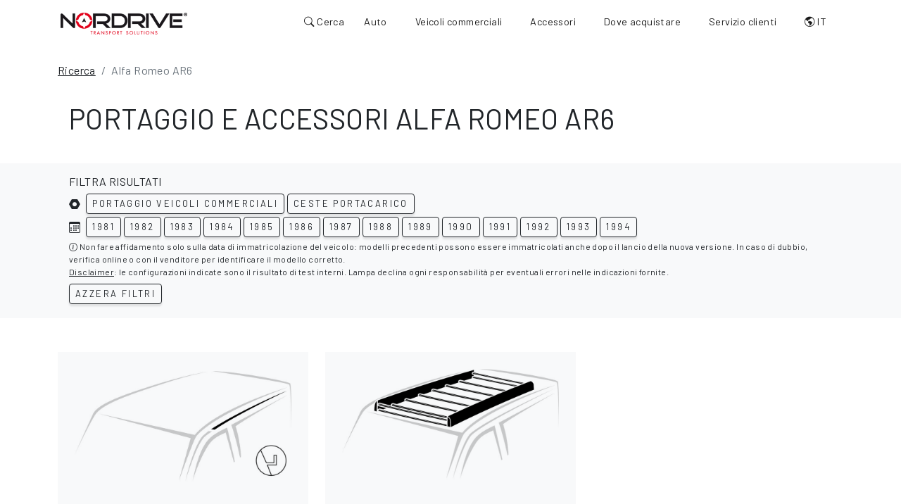

--- FILE ---
content_type: text/html; charset=UTF-8
request_url: https://www.nordrive.it/ricerca/Alfa-Romeo_AR6
body_size: 6034
content:
<!DOCTYPE html>
      <html lang="it">
        <head>
          <meta charset="utf-8" />
          <meta name="viewport" content="width=device-width, initial-scale=1, shrink-to-fit=no" /><meta name="description" content="Il portaggio e gli accessori per Alfa Romeo AR6 sono fondamentali per massimizzare la versatilità e la comodità di questo veicolo. Scopri di più!" /><meta name="google-site-verification" content="qUe-TVtdFalGwyLFpInrx9N8jnXeOtbLfjF3upMFlZE" />
          <meta property="og:title" content="Portaggio e accessori Alfa Romeo AR6 | Nordrive" />
          <meta property="og:description" content="Il portaggio e gli accessori per Alfa Romeo AR6 sono fondamentali per massimizzare la versatilità e la comodità di questo veicolo. Scopri di più!" />
          <meta property="og:locale" content="it_IT" />
          <meta property="og:type" content="website" />
          <meta property="og:url" content="https://www.nordrive.it/ricerca-barre-test.php?marca_modello=Alfa-Romeo_AR6" /><meta property="og:image" content="https://www.nordrive.it/im/v2/og-barre.jpg" /><meta property="og:image:width" content="1200" />
          <meta property="og:image:height" content="630" />
          <meta property="og:site_name" content="Nordrive" /><link rel="canonical" href="https://www.nordrive.it/ricerca/Alfa-Romeo_AR6" /><link rel="alternate" hreflang="it"        href="https://www.nordrive.it/ricerca/Alfa-Romeo_AR6" /><link rel="alternate" hreflang="en"        href="https://www.nordrive.eu/search/Alfa-Romeo_AR6" /><link rel="alternate" hreflang="x-default" href="https://www.nordrive.eu/search/Alfa-Romeo_AR6" /><link rel="icon" href="https://www.nordrive.it/im/favicon.png" type="image/x-icon" />
          <title>Portaggio e accessori Alfa Romeo AR6 | Nordrive</title><link rel="stylesheet" href="https://www.nordrive.it/node_modules/@splidejs/splide/dist/css/splide.min.css">
          <script src="https://www.nordrive.it/node_modules/@splidejs/splide/dist/js/splide.min.js"></script><link href="https://fonts.googleapis.com/css2?family=Barlow:wght@100;400;700&display=swap" rel="stylesheet">
          <link rel="stylesheet" href="https://www.nordrive.it/css-v2.php?v=3" type="text/css" />
          <link rel="stylesheet" href="https://cdn.jsdelivr.net/npm/bootstrap-icons@1.10.5/font/bootstrap-icons.css">          <script>
            window.dataLayer = window.dataLayer || [];
            function gtag() {
              dataLayer.push(arguments);
            }
            gtag("consent", 'default', {
              ad_storage: 'denied',
              analytics_storage: 'denied',
              wait_for_update: 500
            });
            gtag('set', 'url_passthrough', true);
            gtag('set', 'ads_data_redaction', false);
          </script>        <!-- Google Tag Manager -->
        <script type="text/plain" class="lb-third-party-stats-cookies">(function(w,d,s,l,i){w[l]=w[l]||[];w[l].push({'gtm.start':
            new Date().getTime(),event:'gtm.js'});var f=d.getElementsByTagName(s)[0],
            j=d.createElement(s),dl=l!='dataLayer'?'&l='+l:'';j.async=true;j.src=
            'https://www.googletagmanager.com/gtm.js?id='+i+dl;f.parentNode.insertBefore(j,f);
            })(window,document,'script','dataLayer','GTM-NRJCB55');
        </script>
        <!-- End Google Tag Manager -->
    <style type="text/css">
      div.c--anim > div#cc_div > div#cm {transition: none !important;}
    </style></head>
        <body>
      <!-- Google Tag Manager (noscript) -->
          <noscript><iframe src="https://www.googletagmanager.com/ns.html?id=GTM-NRJCB55"
            height="0" width="0" style="display:none;visibility:hidden"></iframe></noscript>
      <!-- End Google Tag Manager (noscript) -->
          <nav class="navbar navbar-expand-lg navbar-light fixed-top" id="mainNav">
            <div class="container px-3">
              
              <a class="navbar-brand mt-1" href="https://www.nordrive.it" title="Nordrive">
                <img src="https://www.nordrive.it/im/logo-nordrive.png" alt="Nordrive" class="img-fluid">
              </a>

              <div class="d-flex align-items-center">

                <ul class="navbar-nav mb-lg-0">
                  <li class="nav-item">
                    <a class="nav-link nav-link-search p-2" type="submit" data-bs-toggle="offcanvas" data-bs-target="#offcanvasSearch">
                      <i class="bi bi-search"></i><span class="d-lg-inline d-none"> Cerca</span>
                    </a>
                  </li>
                </ul>

                <button class="navbar-toggler p-2 border-0 fs-2" type="button" data-bs-scroll="false" id="navbarSideCollapse" aria-label="Toggle navigation">
                  <i class="bi bi-list"></i>
                </button>

                <div class="navbar-collapse offcanvas-collapse justify-content-end"><ul class="navbar-nav mb-2 mb-lg-0"><li class="nav-item dropdown dropdown-mega position-static">
                        <a class="nav-link" href="#" data-bs-toggle="dropdown" data-bs-auto-close="outside">Auto</a>
                        <div class="dropdown-menu shadow">
                          <div class="mega-content px-md-4">
                            <div class="container-fluid">
                              <div class="row">
                                <div class="col-12 pt-4 d-none d-md-block">
                                  <h5><a href="https://www.nordrive.it/portaggio-auto">PORTAGGIO AUTO</a></h5>
                                </div>
                                
                                <div class="col-12 col-lg-3 py-4">
                                  <div class="list-group list-group-flush" style="--bs-list-group-bg: transparent;">                        <a class="list-group-item" href="https://www.nordrive.it/portaggio-auto/barre-portatutto" title="Barre portatutto">Barre portatutto</a>                        <a class="list-group-item" href="https://www.nordrive.it/portaggio-auto/box-tetto-auto" title="Box tetto">Box tetto</a>                        <a class="list-group-item" href="https://www.nordrive.it/portaggio-auto/portapacchi-auto" title="Portabagagli">Portabagagli</a>                        <a class="list-group-item" href="https://www.nordrive.it/portaggio-auto/portasci" title="Portasci">Portasci</a>                        <a class="list-group-item" href="https://www.nordrive.it/portaggio-auto/porta-kayak-auto" title="Porta Surf/Kayak">Porta Surf/Kayak</a>                        <a class="list-group-item" href="https://www.nordrive.it/portaggio-auto/portabici-auto" title="Portabici">Portabici</a>                        <a class="list-group-item" href="https://www.nordrive.it/portaggio-auto/tende-da-tetto-auto" title="Tende da tetto">Tende da tetto</a>                                
                                  </div>
                                </div>

                                <div class="col-4 col-lg-3 py-4 d-none d-md-block">
                                  <a href="https://www.nordrive.it/portaggio-auto/barre-portatutto">
                                    <img src="https://www.nordrive.it/im/v2/mm-barre-auto.webp" class="img-fluid" alt="Barre portatutto" loading="lazy">
                                  </a>
                                  <p class="py-2"><a href="https://www.nordrive.it/portaggio-auto/barre-portatutto">Barre portatutto</a></p>
                                </div>

                                <div class="col-4 col-lg-3 py-4 d-none d-md-block">
                                  <a href="https://www.nordrive.it/portaggio-auto/box-tetto-auto">
                                    <img src="https://www.nordrive.it/im/v2/mm-box-tetto.webp" class="img-fluid" alt="Box tetto" loading="lazy">
                                  </a>
                                  <p class="py-2"><a href="https://www.nordrive.it/portaggio-auto/box-tetto-auto">Box tetto</a></p>
                                </div>

                                <div class="col-4 col-lg-3 py-4 d-none d-md-block">
                                  <a href="https://www.nordrive.it/portaggio-auto/portabici-auto">
                                    <img src="https://www.nordrive.it/im/v2/mm-portabici.webp" class="img-fluid" alt="Portabici" loading="lazy">
                                  </a>
                                  <p class="py-2"><a href="https://www.nordrive.it/portaggio-auto/portabici-auto">Portabici</a></p>
                                </div>
                              </div>
                            </div>
                          </div>
                        </div>
                      </li><li class="nav-item dropdown dropdown-mega position-static">
                        <a class="nav-link" href="#" data-bs-toggle="dropdown" data-bs-auto-close="outside">Veicoli commerciali</a>
                        <div class="dropdown-menu shadow">
                          <div class="mega-content px-md-4">
                            <div class="container-fluid">
                              <div class="row">
                                <div class="col-12 pt-4 d-none d-md-block">
                                  <h5><a href="https://www.nordrive.it/portaggio-veicoli-commerciali">PORTAGGIO VEICOLI COMMERCIALI</a></h5>
                                </div>
                                
                                <div class="col-12 col-lg-3 py-4">
                                  <div class="list-group list-group-flush" style="--bs-list-group-bg: transparent;">                        <a class="list-group-item" href="https://www.nordrive.it/portaggio-veicoli-commerciali/barre-portatutto-veicoli-commerciali" title="Barre portatutto Kargo">Barre portatutto Kargo</a>                        <a class="list-group-item" href="https://www.nordrive.it/portaggio-veicoli-commerciali/cestello-portapacchi" title="Ceste portacarico">Ceste portacarico</a>                        </div>
                                </div>

                                <div class="col-4 col-lg-3 py-4 py-4 d-none d-md-block">
                                  <a href="https://www.nordrive.it/portaggio-veicoli-commerciali/barre-portatutto-veicoli-commerciali">
                                    <img src="https://www.nordrive.it/im/v2/mm-barre-van.webp" class="img-fluid" alt="Barre portatutto" loading="lazy">
                                  </a>
                                  <p class="py-2"><a href="https://www.nordrive.it/portaggio-veicoli-commerciali/barre-portatutto-veicoli-commerciali">Barre portatutto</a></p>
                                </div>

                                <div class="col-4 col-lg-3 py-4 py-4 d-none d-md-block">
                                  <a href="https://www.nordrive.it/portaggio-veicoli-commerciali/cestello-portapacchi">
                                    <img src="https://www.nordrive.it/im/v2/mm-ceste.webp" class="img-fluid" alt="Ceste portacarico" loading="lazy">
                                  </a>
                                  <p class="py-2"><a href="https://www.nordrive.it/portaggio-veicoli-commerciali/cestello-portapacchi">Ceste portacarico</a></p>
                                </div>
                                
                                <div class="col-4 col-lg-3 py-4 py-4 d-none d-md-block">
                                  <a href="https://www.nordrive.it/blog/cestello-portapacchi-e-barre-portatutto-le-differenze/1">
                                    <img src="https://www.nordrive.it/im/blog/differenze-cestello-barre-furgoni-400.jpg" class="img-fluid" alt="Cestello portapacchi e barre portatutto: le differenze" loading="lazy">
                                  </a>
                                  <p class="py-2">
                                    <a href="https://www.nordrive.it/blog/cestello-portapacchi-e-barre-portatutto-le-differenze/1">Cestello portapacchi e barre portatutto: le differenze</a></p>
                                </div>

                              </div>
                            </div>
                          </div>
                        </div>
                      </li><li class="nav-item dropdown dropdown-mega position-static">
                        <a class="nav-link" href="#" data-bs-toggle="dropdown" data-bs-auto-close="outside">Accessori</a>
                        <div class="dropdown-menu shadow">
                          <div class="mega-content px-md-4">
                            <div class="container-fluid">
                              <div class="row">
                                <div class="col-12 pt-4 d-none d-md-block">
                                  <h5><a href="https://www.nordrive.it/accessori-barre-portatutto">ACCESSORI</a></h5>
                                </div>
                                
                                <div class="col-12 col-lg-3 py-4">
                                  <div class="list-group list-group-flush" style="--bs-list-group-bg: transparent;">                        <a class="list-group-item" href="https://www.nordrive.it/accessori-barre-portatutto/accessori-fissaggio-carico" title="Accessori fissaggio carico">Accessori fissaggio carico</a>                        <a class="list-group-item" href="https://www.nordrive.it/accessori-barre-portatutto/divisorio-auto-per-cani" title="Griglie divisorie">Griglie divisorie</a>                        <a class="list-group-item" href="https://www.nordrive.it/accessori-barre-portatutto/accessori-kargo" title="Accessori Kargo">Accessori Kargo</a>                        <a class="list-group-item" href="https://www.nordrive.it/accessori-barre-portatutto/accessori-kargo-plus" title="Accessori Kargo-Plus">Accessori Kargo-Plus</a>                        <a class="list-group-item" href="https://www.nordrive.it/accessori-barre-portatutto/ricambi-portaggio" title="Ricambi">Ricambi</a>                        </div>
                                </div>

                                <div class="col-4 col-lg-3 py-4 d-none d-md-block">
                                  <a href="https://www.nordrive.it/accessori-barre-portatutto/divisorio-auto-per-cani">
                                    <img src="https://www.nordrive.it/im/v2/mm-griglie.webp" class="img-fluid" alt="Griglie divisorie" loading="lazy">
                                  </a>
                                  <p class="py-2"><a href="https://www.nordrive.it/accessori-barre-portatutto/divisorio-auto-per-cani">Griglie divisorie</a></p>
                                </div>

                                <div class="col-4 col-lg-3 py-4 d-none d-md-block">
                                  <a href="https://www.nordrive.it/accessori-barre-portatutto/accessori-kargo">
                                    <img src="https://www.nordrive.it/im/v2/mm-accessori-uni-2.webp" class="img-fluid" alt="Accessori Kargo" loading="lazy">
                                  </a>
                                  <p class="py-2"><a href="https://www.nordrive.it/accessori-barre-portatutto/accessori-kargo">Accessori Kargo</a></p>
                                </div>
                                
                                <div class="col-4 col-lg-3 py-4 d-none d-md-block">
                                  <a href="https://www.nordrive.it/accessori-barre-portatutto/accessori-fissaggio-carico">
                                    <img src="https://www.nordrive.it/im/v2/mm-fissaggio.webp" class="img-fluid" alt="Accessori fissaggio carico" loading="lazy">
                                  </a>
                                  <p class="py-2"><a href="https://www.nordrive.it/accessori-barre-portatutto/accessori-fissaggio-carico">Accessori fissaggio carico</a></p>
                                </div>

                              </div>
                            </div>
                          </div>
                        </div>
                      </li><li class="nav-item"><a class="nav-link" href="https://www.nordrive.it/dove-acquistare" title="Dove acquistare">
                          Dove acquistare</a></li><li class="nav-item dropdown dropdown-mega position-static">
                        <a class="nav-link" href="#" data-bs-toggle="dropdown" data-bs-auto-close="outside">Servizio clienti</a>
                        <div class="dropdown-menu xs shadow" style="left: inherit; right: inherit">
                          <div class="mega-content px-4">
                            <div class="container-fluid">
                              <div class="row">
                                <div class="col-12 pt-4">
                                  <h5>SERVIZIO CLIENTI</h5>
                                </div>
                                
                                <div class="col-12 py-4">
                                  <div class="list-group list-group-flush" style="--bs-list-group-bg: transparent;">
                                    <p class="list-group-item mb-0" title="Guide applicative"><i class="bi bi-file-earmark-pdf"></i> Guide applicative:</p>
                                    <a class="list-group-item ps-5" href="https://www.lampa.it/sfogliabili/Tabelle/Tab-13-barre-auto/index.html" target="_blank" title="Guide applicative">Auto</a>
                                    <a class="list-group-item ps-5" href="https://www.lampa.it/sfogliabili/Tabelle/Tab-12-barre-furgoni/index.html" target="_blank" title="Guide applicative">Veicoli commerciali</a>
                                    <a class="list-group-item ps-5" href="https://www.lampa.it/sfogliabili/Tabelle/Tab-19-kargo-rack-system/index.html" target="_blank" title="Guide applicative">Ceste portacarico</a>
                                    <a class="list-group-item ps-5" href="https://www.lampa.it/sfogliabili/Tabelle/Tab-14-portabici/index.html" target="_blank" title="Guide applicative">Portabici</a>
                                    <a class="list-group-item ps-5" href="https://www.lampa.it/sfogliabili/Tabelle/Tab-24-griglie-divisorie/index.html" target="_blank" title="Guide applicative">Griglie divisorie</a>
                                    <a class="list-group-item" href="https://www.nordrive.it/veicoli-compatibili" title="Veicoli compatibili">Veicoli compatibili</a>
                                    <a class="list-group-item" href="https://www.nordrive.it/contatti" title="Contattaci">Contattaci</a>
                                  </div>
                                </div>

                              </div>
                            </div>
                          </div>
                        </div>
                      </li><li class="nav-item dropdown">
                          <a class="nav-link" href="#" role="button" data-bs-toggle="dropdown" aria-expanded="false">
                            <i class="bi bi-globe-americas" title="IT"></i> IT
                          </a>
                          <ul class="dropdown-menu">
                              <li><a class="dropdown-item nav-link ps-3" href="https://www.nordrive.it/ricerca/Alfa-Romeo_AR6" alt="Italiano" title="Italiano">IT - Italiano</a></li>
                              <li><a class="dropdown-item nav-link ps-3" href="https://www.nordrive.eu/search/Alfa-Romeo_AR6" alt="English" title="English">EN - English</a></li></ul>
                      </li>
                    </ul>
                  
                </div>
              </div>
            </div>
          </nav><div class="offcanvas offcanvas-start text-bg-dark" tabindex="-1" id="offcanvasSearch">
          <div class="offcanvas-header">
            <button type="button" class="btn-close btn-close-white align-content-end" data-bs-dismiss="offcanvas"></button>
          </div>
          <div class="offcanvas-body">
            <h3>Cerca veicolo o articolo</h3>
            <form class="d-flex" role="search" action="https://www.nordrive.it/result.php" method="post" id="ricerca-offset">
              <input class="form-control form-control-lg typeahead ricerca-type" type="search" autocomplete="off" data-provide="typeahead" 
                placeholder="Cerca veicolo (es. Mazda 3) o codice articolo" aria-label="Cerca veicolo (es. Mazda 3) o codice articolo" 
                name="search-offcanvas" id="search-offcanvas">
              <input type="hidden" name="ricerca-url" value="https%3A%2F%2Fwww.nordrive.it%2Fricerca-barre-test.php%3Fmarca_modello%3DAlfa-Romeo_AR6"></form>

          </div>

          <div class="mt-auto text-center pb-3"><div class="p-3 text-start">
    <a class="btn btn-light btn-sm fs-5 mb-3" href="https://www.nordrive.it/contatti">
      <span class="fs-5 bi bi-envelope"></span> <small>Non hai trovato il tuo veicolo?</small><br><small>Contattaci</small>
    </a></div>
            <img src="https://www.nordrive.it/im/logo-nordrive-inv.png" alt="Nordrive" loading="lazy" decoding="async" class="img-fluid">
          </div>
        </div><div class="container pt-6">
  <div class="row">
    <div class="col-12">
      <ol class="breadcrumb" itemscope itemtype="http://schema.org/BreadcrumbList"><li class="breadcrumb-item" itemprop="itemListElement" itemscope itemtype="http://schema.org/ListItem">
    <a href="#offcanvasSearch" data-bs-toggle="offcanvas" data-bs-target="#offcanvasSearch" title="Ricerca" itemprop="item">
      <span itemprop="name">Ricerca</span></a>
    <meta itemprop="position" content="1"></li><li class="breadcrumb-item active"><span itemprop="name">Alfa Romeo AR6</span></li>
      </ol>
    </div>
  </div>
      <div class="row p-3 mb-3">
        <div class="col-12 my-auto">
          <h1 class="text-uppercase">Portaggio e accessori Alfa Romeo AR6</h1>
        </div>
      </div></div></div></div><div class="container-fluid bg-light">
              <div class="container">
                <div class="row">
                  <div class="col-12">
          <div class="card border-0 bg-transparent mb-1">
            <div class="card-body">
            <h6 class="text-uppercase">Filtra risultati</h6>
            <div class="" id="Filters"><div class=""><i class="bi bi-nut-fill me-2" data-bs-toggle="tooltip" data-bs-placement="top" data-bs-title="Tipologia articoli"></i><button class="filter btn btn-outline-dark btn-sm me-1 mb-1" data-filter=".category-lineaprofessionale">Portaggio veicoli commerciali</button><button class="filter btn btn-outline-dark btn-sm me-1 mb-1" data-filter=".category-cesteportacarico">Ceste portacarico</button></div><div class=""><i class="bi bi-calendar3 me-2" data-bs-toggle="tooltip" data-bs-placement="top" data-bs-title="Anno di produzione"></i><button class="filter btn btn-outline-dark btn-sm me-1 mb-1" data-filter=".category-1981">1981</button><button class="filter btn btn-outline-dark btn-sm me-1 mb-1" data-filter=".category-1982">1982</button><button class="filter btn btn-outline-dark btn-sm me-1 mb-1" data-filter=".category-1983">1983</button><button class="filter btn btn-outline-dark btn-sm me-1 mb-1" data-filter=".category-1984">1984</button><button class="filter btn btn-outline-dark btn-sm me-1 mb-1" data-filter=".category-1985">1985</button><button class="filter btn btn-outline-dark btn-sm me-1 mb-1" data-filter=".category-1986">1986</button><button class="filter btn btn-outline-dark btn-sm me-1 mb-1" data-filter=".category-1987">1987</button><button class="filter btn btn-outline-dark btn-sm me-1 mb-1" data-filter=".category-1988">1988</button><button class="filter btn btn-outline-dark btn-sm me-1 mb-1" data-filter=".category-1989">1989</button><button class="filter btn btn-outline-dark btn-sm me-1 mb-1" data-filter=".category-1990">1990</button><button class="filter btn btn-outline-dark btn-sm me-1 mb-1" data-filter=".category-1991">1991</button><button class="filter btn btn-outline-dark btn-sm me-1 mb-1" data-filter=".category-1992">1992</button><button class="filter btn btn-outline-dark btn-sm me-1 mb-1" data-filter=".category-1993">1993</button><button class="filter btn btn-outline-dark btn-sm me-1 mb-1" data-filter=".category-1994">1994</button><p class="small m-0"><i class="bi bi-info-circle"></i> Non fare affidamento solo sulla data di immatricolazione del veicolo: modelli precedenti possono essere immatricolati anche dopo il lancio della nuova versione. In caso di dubbio, verifica online o con il venditore per identificare il modello corretto.</p><p class="small m-0"><a href="https://www.lampa.it/it/disclaimer" target="_new">Disclaimer</a>: le configurazioni indicate sono il risultato di test interni. Lampa declina ogni responsabilità per eventuali errori nelle indicazioni fornite.</p></div><div class="text-nowrap mt-2">
                    <button class="btn btn-outline-dark btn-sm col-xs-12" id="Reset">Azzera filtri</button>
                  </div>
                </div>
              </div>
            </div>
          </div></div></div></div></div><div class="container mt-5">
        <div class="row">
          <div class="col-12"><div id="Container"><div class="row">
        <div class="col-sm-4 mix post-box category-lineaprofessionale category-gocciolatoio category-Tetto-H1 category-1981 category-1982 category-1983 category-1984 category-1985 category-1986 category-1987 category-1988 category-1989 category-1990 category-1991 category-1992 category-1993 category-1994 ">
      <div class="card border-0 rounded-0 mb-4 bg-light">
        <a href="https://www.nordrive.it/ricerca/Alfa-Romeo_AR6/barre-kargo/v-10-2057">
          <img src="https://www.nordrive.it/im/v2/roof-van-gutter.jpg" class="card-img-top p-4 img-multiply" alt="Tetto" />
        </a>
        <div class="card-body">
          <p class="card-text">
            <a class="fw-normal" href="https://www.nordrive.it/ricerca/Alfa-Romeo_AR6/barre-kargo/v-10-2057">Alfa Romeo AR6<br /><b>Linea professionale<br /></b>01/81>02/94</a>
          </p>
        </div>
      </div></div>
        <div class="col-sm-4 mix post-box category-cesteportacarico category-gocciolatoio category-Tetto-H1 category-1981 category-1982 category-1983 category-1984 category-1985 category-1986 category-1987 category-1988 category-1989 category-1990 category-1991 category-1992 category-1993 category-1994 ">
      <div class="card border-0 rounded-0 mb-4 bg-light">
        <a href="https://www.nordrive.it/ricerca/Alfa-Romeo_AR6/ceste-portacarico/v-10-2057">
          <img src="https://www.nordrive.it/im/v2/roof-van-rack.jpg" class="card-img-top p-4 img-multiply" alt="Tetto" />
        </a>
        <div class="card-body">
          <p class="card-text">
            <a class="fw-normal" href="https://www.nordrive.it/ricerca/Alfa-Romeo_AR6/ceste-portacarico/v-10-2057">Alfa Romeo AR6<br /><b>Ceste portacarico<br /></b>01/81>02/94</a>
          </p>
        </div>
      </div></div></div>
      <div class="row">
        <div class="alert alert-danger col-12 col-md-6 offset-md-3">
          <p class="m-0"><i class="bi bi-exclamation-triangle"></i> Eventuali altre versioni / annate della vettura non presenti in elenco NON sono al momento compatibili con i nostri articoli.<br /><a href="https://www.nordrive.it/contatti">Contattaci per segnalazioni / maggiori informazioni</a>.</p>
        </div>
        <div class="col-12 divisore"></div>
        <div class="col-12 col-md-10 offset-md-1">
          <h2 class="mt-3">Portaggio e accessori per Alfa Romeo AR6</h2>
          <p class="mb-5">Il portaggio e gli accessori per Alfa Romeo AR6 sono <b>fondamentali per massimizzare la versatilità e 
  la comodità</b> di questo veicolo.<br />Con una <b>vasta gamma di opzioni disponibili</b>, è possibile personalizzare Alfa Romeo AR6 per soddisfare le 
  proprie esigenze di trasporto e stile di vita.</p>
        </div>
      </div>
      </div></div>
      </div>
        <div class="modal fade" id="modal-filtri-risultati" tabindex="-1" aria-hidden="true">
          <div class="modal-dialog modal-sm">
            <div class="modal-content">
              <div class="modal-header">
                <h4 class="modal-title">Filtra risultati</h4>
                <button type="button" class="btn-close" data-bs-dismiss="modal" aria-label="Close"></button>
              </div>
              <div class="modal-body">
                <p>Nessun elemento trovato per i filtri impostati, cambiare i parametri di ricerca.</p>
              </div>
              <div class="modal-footer">
                <button type="button" class="btn btn-default" data-bs-dismiss="modal">Chiudi</button>
              </div>
            </div>
          </div>
        </div></div>
        <footer>
          <div class="container">
            <div class="row">
              
              <div class="col-md-6 col-lg-4">
                
                <div class="mt-4"><p><b>Nordrive</b><br />Via G.Rossa, 53/55 - 46019 Viadana (MN) Italy<br />
                  (+39) 0375 820700 - nordrive@lampa.it<br />
                  C.F./P.Iva (VAT) e Reg. Imp. MN 01219450200<br />
                  Capitale Sociale: 4.000.000,00 i.v.</p>
                </div>
              </div>

              <div class="col-md-6 col-lg-3 col-6">
                <ul class="list-unstyled mt-4">
                  <li><a href="https://www.lampa.it/it/organizzazione-di-vendita" target="_blank" title="Organizzazione vendita">Organizzazione vendita</a></li>
                  <li><a href="https://www.lampa.it/sfogliabili/Catalogo/Auto-19-portaggio/index.html" target="_blank" title="Catalogo PDF Nordrive">Catalogo PDF Nordrive</a></li>
                  <li><a href="https://www.lampa.it/sfogliabili/Tabelle/Tab-15-Nordrive-ricambi/index.html" target="_blank" title="Catalogo PDF Nordrive">Catalogo PDF Ricambi</a></li>
                  <li><a href="https://www.lampa.it/sfogliabili/Catalogo/Portaggio-Yakima-2023/index.html" target="_blank" title="Catalogo PDF Nordrive">Catalogo PDF Yakima</a></li>
                </ul>
              </div>
              
              <div class="col-md-6 col-lg-2 col-6">
                <ul class="list-unstyled mt-4"><li><a href="https://www.nordrive.it/blog">Blog</a></li>
                  <li><a href="https://www.nordrive.it/faq">FAQ</a></li>
                </ul>
              </div>
              
              <div class="col-sm-6 col-md-6 col-lg-3 col-6 text-md-end">
                <ul class="list-unstyled mt-4">
                  <li>
                    <a href="https://www.facebook.com/Lampa.Spa" target="_blank" class="me-2" title="Facebook"><span class="bi fs-5 bi-facebook"></span></a> 
                    <a href="https://www.instagram.com/lampa_spa" target="_blank" class="me-2" title="Instagram"><span class="bi fs-5 bi-instagram"></span></a> 
                    <a href="https://www.youtube.com/lampaaccessories" target="_blank" class="me-2" title="Youtube"><span class="bi fs-5 bi-youtube"></span></a> 
                  </li>
                  <li class="mt-3">
                    <img src="https://www.nordrive.it/im/logo-nordrive-inv.png" alt="Nordrive" loading="lazy" decoding="async" class="img-fluid mb-1 w-50" />
                    <p class="small">is a registered trademark of <b>Lampa S.p.a.</b></p>
                  </li>
                </ul>
              </div>


              
            </div><div class="row"><div class="col-sm-6"><p class="small p-0 m-0">* Listino Italia IVA esclusa.</p><p class="small">Copyright &copy;2026 - All rights reserved</p>
              </div>
              
              <div class="col-sm-6 text-lg-end">
                <p class="small">
                <a href="https://www.nordrive.it/privacy.php" title="Privacy Policy">Privacy Policy</a> - 
                <a href="https://www.nordrive.it/cookie.php" title="Cookie Policy">Cookie Policy</a> - 
                <a class="lb-cs-settings-link" href="#" title="Aggiorna le preferenze sui cookie">Aggiorna le preferenze sui cookie</a></p>
              </div></div>
          </div>

        </footer><div class="modal fade" id="modal-ricerca" tabindex="-1" aria-hidden="true">
          <div class="modal-dialog modal-sm">
            <div class="modal-content">
              <div class="modal-header">
                <h4 class="modal-title" id="exampleModalLabel">Ricerca</h4>
                <button type="button" class="btn-close" data-bs-dismiss="modal" aria-label="Close"></button>
              </div>
              <div class="modal-body">
                <p>Seleziona una voce dalla tendina dei suggerimenti per effettuare la ricerca.</p>
              </div>
              <div class="modal-footer">
                <button type="button" class="btn btn-default" data-bs-dismiss="modal">Chiudi</button>
              </div>
            </div>
          </div>
        </div><script src="https://cdn.jsdelivr.net/npm/bootstrap@5.2.3/dist/js/bootstrap.bundle.min.js"></script><script src="https://ajax.googleapis.com/ajax/libs/jquery/3.5.1/jquery.min.js"></script><script src="https://cdn.jsdelivr.net/npm/bs5-lightbox@1.8.3/dist/index.bundle.min.js"></script><script src="https://www.nordrive.it/js-v2.php?v=1"></script><script type="text/javascript" src="https://app.legalblink.it/api/scripts/lb_cs.js"></script>
        <script id="lb_cs" type="text/javascript">lb_cs("63c50b444f5ddb001b340091");</script></body>
    </html>